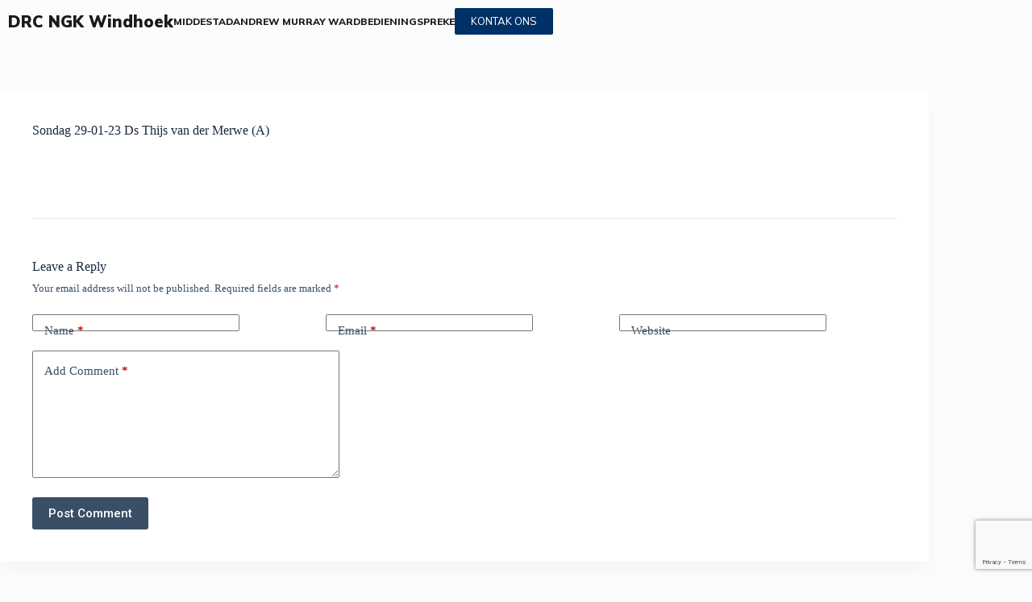

--- FILE ---
content_type: text/html; charset=utf-8
request_url: https://www.google.com/recaptcha/api2/anchor?ar=1&k=6Ldxa0krAAAAACGh4GRyFrbOSldxmM6niAB2PG8s&co=aHR0cHM6Ly9uZ2ttb2VkZXJ3aW5kaG9lay5jb206NDQz&hl=en&v=PoyoqOPhxBO7pBk68S4YbpHZ&size=invisible&anchor-ms=20000&execute-ms=30000&cb=vza1hodw1oa4
body_size: 48737
content:
<!DOCTYPE HTML><html dir="ltr" lang="en"><head><meta http-equiv="Content-Type" content="text/html; charset=UTF-8">
<meta http-equiv="X-UA-Compatible" content="IE=edge">
<title>reCAPTCHA</title>
<style type="text/css">
/* cyrillic-ext */
@font-face {
  font-family: 'Roboto';
  font-style: normal;
  font-weight: 400;
  font-stretch: 100%;
  src: url(//fonts.gstatic.com/s/roboto/v48/KFO7CnqEu92Fr1ME7kSn66aGLdTylUAMa3GUBHMdazTgWw.woff2) format('woff2');
  unicode-range: U+0460-052F, U+1C80-1C8A, U+20B4, U+2DE0-2DFF, U+A640-A69F, U+FE2E-FE2F;
}
/* cyrillic */
@font-face {
  font-family: 'Roboto';
  font-style: normal;
  font-weight: 400;
  font-stretch: 100%;
  src: url(//fonts.gstatic.com/s/roboto/v48/KFO7CnqEu92Fr1ME7kSn66aGLdTylUAMa3iUBHMdazTgWw.woff2) format('woff2');
  unicode-range: U+0301, U+0400-045F, U+0490-0491, U+04B0-04B1, U+2116;
}
/* greek-ext */
@font-face {
  font-family: 'Roboto';
  font-style: normal;
  font-weight: 400;
  font-stretch: 100%;
  src: url(//fonts.gstatic.com/s/roboto/v48/KFO7CnqEu92Fr1ME7kSn66aGLdTylUAMa3CUBHMdazTgWw.woff2) format('woff2');
  unicode-range: U+1F00-1FFF;
}
/* greek */
@font-face {
  font-family: 'Roboto';
  font-style: normal;
  font-weight: 400;
  font-stretch: 100%;
  src: url(//fonts.gstatic.com/s/roboto/v48/KFO7CnqEu92Fr1ME7kSn66aGLdTylUAMa3-UBHMdazTgWw.woff2) format('woff2');
  unicode-range: U+0370-0377, U+037A-037F, U+0384-038A, U+038C, U+038E-03A1, U+03A3-03FF;
}
/* math */
@font-face {
  font-family: 'Roboto';
  font-style: normal;
  font-weight: 400;
  font-stretch: 100%;
  src: url(//fonts.gstatic.com/s/roboto/v48/KFO7CnqEu92Fr1ME7kSn66aGLdTylUAMawCUBHMdazTgWw.woff2) format('woff2');
  unicode-range: U+0302-0303, U+0305, U+0307-0308, U+0310, U+0312, U+0315, U+031A, U+0326-0327, U+032C, U+032F-0330, U+0332-0333, U+0338, U+033A, U+0346, U+034D, U+0391-03A1, U+03A3-03A9, U+03B1-03C9, U+03D1, U+03D5-03D6, U+03F0-03F1, U+03F4-03F5, U+2016-2017, U+2034-2038, U+203C, U+2040, U+2043, U+2047, U+2050, U+2057, U+205F, U+2070-2071, U+2074-208E, U+2090-209C, U+20D0-20DC, U+20E1, U+20E5-20EF, U+2100-2112, U+2114-2115, U+2117-2121, U+2123-214F, U+2190, U+2192, U+2194-21AE, U+21B0-21E5, U+21F1-21F2, U+21F4-2211, U+2213-2214, U+2216-22FF, U+2308-230B, U+2310, U+2319, U+231C-2321, U+2336-237A, U+237C, U+2395, U+239B-23B7, U+23D0, U+23DC-23E1, U+2474-2475, U+25AF, U+25B3, U+25B7, U+25BD, U+25C1, U+25CA, U+25CC, U+25FB, U+266D-266F, U+27C0-27FF, U+2900-2AFF, U+2B0E-2B11, U+2B30-2B4C, U+2BFE, U+3030, U+FF5B, U+FF5D, U+1D400-1D7FF, U+1EE00-1EEFF;
}
/* symbols */
@font-face {
  font-family: 'Roboto';
  font-style: normal;
  font-weight: 400;
  font-stretch: 100%;
  src: url(//fonts.gstatic.com/s/roboto/v48/KFO7CnqEu92Fr1ME7kSn66aGLdTylUAMaxKUBHMdazTgWw.woff2) format('woff2');
  unicode-range: U+0001-000C, U+000E-001F, U+007F-009F, U+20DD-20E0, U+20E2-20E4, U+2150-218F, U+2190, U+2192, U+2194-2199, U+21AF, U+21E6-21F0, U+21F3, U+2218-2219, U+2299, U+22C4-22C6, U+2300-243F, U+2440-244A, U+2460-24FF, U+25A0-27BF, U+2800-28FF, U+2921-2922, U+2981, U+29BF, U+29EB, U+2B00-2BFF, U+4DC0-4DFF, U+FFF9-FFFB, U+10140-1018E, U+10190-1019C, U+101A0, U+101D0-101FD, U+102E0-102FB, U+10E60-10E7E, U+1D2C0-1D2D3, U+1D2E0-1D37F, U+1F000-1F0FF, U+1F100-1F1AD, U+1F1E6-1F1FF, U+1F30D-1F30F, U+1F315, U+1F31C, U+1F31E, U+1F320-1F32C, U+1F336, U+1F378, U+1F37D, U+1F382, U+1F393-1F39F, U+1F3A7-1F3A8, U+1F3AC-1F3AF, U+1F3C2, U+1F3C4-1F3C6, U+1F3CA-1F3CE, U+1F3D4-1F3E0, U+1F3ED, U+1F3F1-1F3F3, U+1F3F5-1F3F7, U+1F408, U+1F415, U+1F41F, U+1F426, U+1F43F, U+1F441-1F442, U+1F444, U+1F446-1F449, U+1F44C-1F44E, U+1F453, U+1F46A, U+1F47D, U+1F4A3, U+1F4B0, U+1F4B3, U+1F4B9, U+1F4BB, U+1F4BF, U+1F4C8-1F4CB, U+1F4D6, U+1F4DA, U+1F4DF, U+1F4E3-1F4E6, U+1F4EA-1F4ED, U+1F4F7, U+1F4F9-1F4FB, U+1F4FD-1F4FE, U+1F503, U+1F507-1F50B, U+1F50D, U+1F512-1F513, U+1F53E-1F54A, U+1F54F-1F5FA, U+1F610, U+1F650-1F67F, U+1F687, U+1F68D, U+1F691, U+1F694, U+1F698, U+1F6AD, U+1F6B2, U+1F6B9-1F6BA, U+1F6BC, U+1F6C6-1F6CF, U+1F6D3-1F6D7, U+1F6E0-1F6EA, U+1F6F0-1F6F3, U+1F6F7-1F6FC, U+1F700-1F7FF, U+1F800-1F80B, U+1F810-1F847, U+1F850-1F859, U+1F860-1F887, U+1F890-1F8AD, U+1F8B0-1F8BB, U+1F8C0-1F8C1, U+1F900-1F90B, U+1F93B, U+1F946, U+1F984, U+1F996, U+1F9E9, U+1FA00-1FA6F, U+1FA70-1FA7C, U+1FA80-1FA89, U+1FA8F-1FAC6, U+1FACE-1FADC, U+1FADF-1FAE9, U+1FAF0-1FAF8, U+1FB00-1FBFF;
}
/* vietnamese */
@font-face {
  font-family: 'Roboto';
  font-style: normal;
  font-weight: 400;
  font-stretch: 100%;
  src: url(//fonts.gstatic.com/s/roboto/v48/KFO7CnqEu92Fr1ME7kSn66aGLdTylUAMa3OUBHMdazTgWw.woff2) format('woff2');
  unicode-range: U+0102-0103, U+0110-0111, U+0128-0129, U+0168-0169, U+01A0-01A1, U+01AF-01B0, U+0300-0301, U+0303-0304, U+0308-0309, U+0323, U+0329, U+1EA0-1EF9, U+20AB;
}
/* latin-ext */
@font-face {
  font-family: 'Roboto';
  font-style: normal;
  font-weight: 400;
  font-stretch: 100%;
  src: url(//fonts.gstatic.com/s/roboto/v48/KFO7CnqEu92Fr1ME7kSn66aGLdTylUAMa3KUBHMdazTgWw.woff2) format('woff2');
  unicode-range: U+0100-02BA, U+02BD-02C5, U+02C7-02CC, U+02CE-02D7, U+02DD-02FF, U+0304, U+0308, U+0329, U+1D00-1DBF, U+1E00-1E9F, U+1EF2-1EFF, U+2020, U+20A0-20AB, U+20AD-20C0, U+2113, U+2C60-2C7F, U+A720-A7FF;
}
/* latin */
@font-face {
  font-family: 'Roboto';
  font-style: normal;
  font-weight: 400;
  font-stretch: 100%;
  src: url(//fonts.gstatic.com/s/roboto/v48/KFO7CnqEu92Fr1ME7kSn66aGLdTylUAMa3yUBHMdazQ.woff2) format('woff2');
  unicode-range: U+0000-00FF, U+0131, U+0152-0153, U+02BB-02BC, U+02C6, U+02DA, U+02DC, U+0304, U+0308, U+0329, U+2000-206F, U+20AC, U+2122, U+2191, U+2193, U+2212, U+2215, U+FEFF, U+FFFD;
}
/* cyrillic-ext */
@font-face {
  font-family: 'Roboto';
  font-style: normal;
  font-weight: 500;
  font-stretch: 100%;
  src: url(//fonts.gstatic.com/s/roboto/v48/KFO7CnqEu92Fr1ME7kSn66aGLdTylUAMa3GUBHMdazTgWw.woff2) format('woff2');
  unicode-range: U+0460-052F, U+1C80-1C8A, U+20B4, U+2DE0-2DFF, U+A640-A69F, U+FE2E-FE2F;
}
/* cyrillic */
@font-face {
  font-family: 'Roboto';
  font-style: normal;
  font-weight: 500;
  font-stretch: 100%;
  src: url(//fonts.gstatic.com/s/roboto/v48/KFO7CnqEu92Fr1ME7kSn66aGLdTylUAMa3iUBHMdazTgWw.woff2) format('woff2');
  unicode-range: U+0301, U+0400-045F, U+0490-0491, U+04B0-04B1, U+2116;
}
/* greek-ext */
@font-face {
  font-family: 'Roboto';
  font-style: normal;
  font-weight: 500;
  font-stretch: 100%;
  src: url(//fonts.gstatic.com/s/roboto/v48/KFO7CnqEu92Fr1ME7kSn66aGLdTylUAMa3CUBHMdazTgWw.woff2) format('woff2');
  unicode-range: U+1F00-1FFF;
}
/* greek */
@font-face {
  font-family: 'Roboto';
  font-style: normal;
  font-weight: 500;
  font-stretch: 100%;
  src: url(//fonts.gstatic.com/s/roboto/v48/KFO7CnqEu92Fr1ME7kSn66aGLdTylUAMa3-UBHMdazTgWw.woff2) format('woff2');
  unicode-range: U+0370-0377, U+037A-037F, U+0384-038A, U+038C, U+038E-03A1, U+03A3-03FF;
}
/* math */
@font-face {
  font-family: 'Roboto';
  font-style: normal;
  font-weight: 500;
  font-stretch: 100%;
  src: url(//fonts.gstatic.com/s/roboto/v48/KFO7CnqEu92Fr1ME7kSn66aGLdTylUAMawCUBHMdazTgWw.woff2) format('woff2');
  unicode-range: U+0302-0303, U+0305, U+0307-0308, U+0310, U+0312, U+0315, U+031A, U+0326-0327, U+032C, U+032F-0330, U+0332-0333, U+0338, U+033A, U+0346, U+034D, U+0391-03A1, U+03A3-03A9, U+03B1-03C9, U+03D1, U+03D5-03D6, U+03F0-03F1, U+03F4-03F5, U+2016-2017, U+2034-2038, U+203C, U+2040, U+2043, U+2047, U+2050, U+2057, U+205F, U+2070-2071, U+2074-208E, U+2090-209C, U+20D0-20DC, U+20E1, U+20E5-20EF, U+2100-2112, U+2114-2115, U+2117-2121, U+2123-214F, U+2190, U+2192, U+2194-21AE, U+21B0-21E5, U+21F1-21F2, U+21F4-2211, U+2213-2214, U+2216-22FF, U+2308-230B, U+2310, U+2319, U+231C-2321, U+2336-237A, U+237C, U+2395, U+239B-23B7, U+23D0, U+23DC-23E1, U+2474-2475, U+25AF, U+25B3, U+25B7, U+25BD, U+25C1, U+25CA, U+25CC, U+25FB, U+266D-266F, U+27C0-27FF, U+2900-2AFF, U+2B0E-2B11, U+2B30-2B4C, U+2BFE, U+3030, U+FF5B, U+FF5D, U+1D400-1D7FF, U+1EE00-1EEFF;
}
/* symbols */
@font-face {
  font-family: 'Roboto';
  font-style: normal;
  font-weight: 500;
  font-stretch: 100%;
  src: url(//fonts.gstatic.com/s/roboto/v48/KFO7CnqEu92Fr1ME7kSn66aGLdTylUAMaxKUBHMdazTgWw.woff2) format('woff2');
  unicode-range: U+0001-000C, U+000E-001F, U+007F-009F, U+20DD-20E0, U+20E2-20E4, U+2150-218F, U+2190, U+2192, U+2194-2199, U+21AF, U+21E6-21F0, U+21F3, U+2218-2219, U+2299, U+22C4-22C6, U+2300-243F, U+2440-244A, U+2460-24FF, U+25A0-27BF, U+2800-28FF, U+2921-2922, U+2981, U+29BF, U+29EB, U+2B00-2BFF, U+4DC0-4DFF, U+FFF9-FFFB, U+10140-1018E, U+10190-1019C, U+101A0, U+101D0-101FD, U+102E0-102FB, U+10E60-10E7E, U+1D2C0-1D2D3, U+1D2E0-1D37F, U+1F000-1F0FF, U+1F100-1F1AD, U+1F1E6-1F1FF, U+1F30D-1F30F, U+1F315, U+1F31C, U+1F31E, U+1F320-1F32C, U+1F336, U+1F378, U+1F37D, U+1F382, U+1F393-1F39F, U+1F3A7-1F3A8, U+1F3AC-1F3AF, U+1F3C2, U+1F3C4-1F3C6, U+1F3CA-1F3CE, U+1F3D4-1F3E0, U+1F3ED, U+1F3F1-1F3F3, U+1F3F5-1F3F7, U+1F408, U+1F415, U+1F41F, U+1F426, U+1F43F, U+1F441-1F442, U+1F444, U+1F446-1F449, U+1F44C-1F44E, U+1F453, U+1F46A, U+1F47D, U+1F4A3, U+1F4B0, U+1F4B3, U+1F4B9, U+1F4BB, U+1F4BF, U+1F4C8-1F4CB, U+1F4D6, U+1F4DA, U+1F4DF, U+1F4E3-1F4E6, U+1F4EA-1F4ED, U+1F4F7, U+1F4F9-1F4FB, U+1F4FD-1F4FE, U+1F503, U+1F507-1F50B, U+1F50D, U+1F512-1F513, U+1F53E-1F54A, U+1F54F-1F5FA, U+1F610, U+1F650-1F67F, U+1F687, U+1F68D, U+1F691, U+1F694, U+1F698, U+1F6AD, U+1F6B2, U+1F6B9-1F6BA, U+1F6BC, U+1F6C6-1F6CF, U+1F6D3-1F6D7, U+1F6E0-1F6EA, U+1F6F0-1F6F3, U+1F6F7-1F6FC, U+1F700-1F7FF, U+1F800-1F80B, U+1F810-1F847, U+1F850-1F859, U+1F860-1F887, U+1F890-1F8AD, U+1F8B0-1F8BB, U+1F8C0-1F8C1, U+1F900-1F90B, U+1F93B, U+1F946, U+1F984, U+1F996, U+1F9E9, U+1FA00-1FA6F, U+1FA70-1FA7C, U+1FA80-1FA89, U+1FA8F-1FAC6, U+1FACE-1FADC, U+1FADF-1FAE9, U+1FAF0-1FAF8, U+1FB00-1FBFF;
}
/* vietnamese */
@font-face {
  font-family: 'Roboto';
  font-style: normal;
  font-weight: 500;
  font-stretch: 100%;
  src: url(//fonts.gstatic.com/s/roboto/v48/KFO7CnqEu92Fr1ME7kSn66aGLdTylUAMa3OUBHMdazTgWw.woff2) format('woff2');
  unicode-range: U+0102-0103, U+0110-0111, U+0128-0129, U+0168-0169, U+01A0-01A1, U+01AF-01B0, U+0300-0301, U+0303-0304, U+0308-0309, U+0323, U+0329, U+1EA0-1EF9, U+20AB;
}
/* latin-ext */
@font-face {
  font-family: 'Roboto';
  font-style: normal;
  font-weight: 500;
  font-stretch: 100%;
  src: url(//fonts.gstatic.com/s/roboto/v48/KFO7CnqEu92Fr1ME7kSn66aGLdTylUAMa3KUBHMdazTgWw.woff2) format('woff2');
  unicode-range: U+0100-02BA, U+02BD-02C5, U+02C7-02CC, U+02CE-02D7, U+02DD-02FF, U+0304, U+0308, U+0329, U+1D00-1DBF, U+1E00-1E9F, U+1EF2-1EFF, U+2020, U+20A0-20AB, U+20AD-20C0, U+2113, U+2C60-2C7F, U+A720-A7FF;
}
/* latin */
@font-face {
  font-family: 'Roboto';
  font-style: normal;
  font-weight: 500;
  font-stretch: 100%;
  src: url(//fonts.gstatic.com/s/roboto/v48/KFO7CnqEu92Fr1ME7kSn66aGLdTylUAMa3yUBHMdazQ.woff2) format('woff2');
  unicode-range: U+0000-00FF, U+0131, U+0152-0153, U+02BB-02BC, U+02C6, U+02DA, U+02DC, U+0304, U+0308, U+0329, U+2000-206F, U+20AC, U+2122, U+2191, U+2193, U+2212, U+2215, U+FEFF, U+FFFD;
}
/* cyrillic-ext */
@font-face {
  font-family: 'Roboto';
  font-style: normal;
  font-weight: 900;
  font-stretch: 100%;
  src: url(//fonts.gstatic.com/s/roboto/v48/KFO7CnqEu92Fr1ME7kSn66aGLdTylUAMa3GUBHMdazTgWw.woff2) format('woff2');
  unicode-range: U+0460-052F, U+1C80-1C8A, U+20B4, U+2DE0-2DFF, U+A640-A69F, U+FE2E-FE2F;
}
/* cyrillic */
@font-face {
  font-family: 'Roboto';
  font-style: normal;
  font-weight: 900;
  font-stretch: 100%;
  src: url(//fonts.gstatic.com/s/roboto/v48/KFO7CnqEu92Fr1ME7kSn66aGLdTylUAMa3iUBHMdazTgWw.woff2) format('woff2');
  unicode-range: U+0301, U+0400-045F, U+0490-0491, U+04B0-04B1, U+2116;
}
/* greek-ext */
@font-face {
  font-family: 'Roboto';
  font-style: normal;
  font-weight: 900;
  font-stretch: 100%;
  src: url(//fonts.gstatic.com/s/roboto/v48/KFO7CnqEu92Fr1ME7kSn66aGLdTylUAMa3CUBHMdazTgWw.woff2) format('woff2');
  unicode-range: U+1F00-1FFF;
}
/* greek */
@font-face {
  font-family: 'Roboto';
  font-style: normal;
  font-weight: 900;
  font-stretch: 100%;
  src: url(//fonts.gstatic.com/s/roboto/v48/KFO7CnqEu92Fr1ME7kSn66aGLdTylUAMa3-UBHMdazTgWw.woff2) format('woff2');
  unicode-range: U+0370-0377, U+037A-037F, U+0384-038A, U+038C, U+038E-03A1, U+03A3-03FF;
}
/* math */
@font-face {
  font-family: 'Roboto';
  font-style: normal;
  font-weight: 900;
  font-stretch: 100%;
  src: url(//fonts.gstatic.com/s/roboto/v48/KFO7CnqEu92Fr1ME7kSn66aGLdTylUAMawCUBHMdazTgWw.woff2) format('woff2');
  unicode-range: U+0302-0303, U+0305, U+0307-0308, U+0310, U+0312, U+0315, U+031A, U+0326-0327, U+032C, U+032F-0330, U+0332-0333, U+0338, U+033A, U+0346, U+034D, U+0391-03A1, U+03A3-03A9, U+03B1-03C9, U+03D1, U+03D5-03D6, U+03F0-03F1, U+03F4-03F5, U+2016-2017, U+2034-2038, U+203C, U+2040, U+2043, U+2047, U+2050, U+2057, U+205F, U+2070-2071, U+2074-208E, U+2090-209C, U+20D0-20DC, U+20E1, U+20E5-20EF, U+2100-2112, U+2114-2115, U+2117-2121, U+2123-214F, U+2190, U+2192, U+2194-21AE, U+21B0-21E5, U+21F1-21F2, U+21F4-2211, U+2213-2214, U+2216-22FF, U+2308-230B, U+2310, U+2319, U+231C-2321, U+2336-237A, U+237C, U+2395, U+239B-23B7, U+23D0, U+23DC-23E1, U+2474-2475, U+25AF, U+25B3, U+25B7, U+25BD, U+25C1, U+25CA, U+25CC, U+25FB, U+266D-266F, U+27C0-27FF, U+2900-2AFF, U+2B0E-2B11, U+2B30-2B4C, U+2BFE, U+3030, U+FF5B, U+FF5D, U+1D400-1D7FF, U+1EE00-1EEFF;
}
/* symbols */
@font-face {
  font-family: 'Roboto';
  font-style: normal;
  font-weight: 900;
  font-stretch: 100%;
  src: url(//fonts.gstatic.com/s/roboto/v48/KFO7CnqEu92Fr1ME7kSn66aGLdTylUAMaxKUBHMdazTgWw.woff2) format('woff2');
  unicode-range: U+0001-000C, U+000E-001F, U+007F-009F, U+20DD-20E0, U+20E2-20E4, U+2150-218F, U+2190, U+2192, U+2194-2199, U+21AF, U+21E6-21F0, U+21F3, U+2218-2219, U+2299, U+22C4-22C6, U+2300-243F, U+2440-244A, U+2460-24FF, U+25A0-27BF, U+2800-28FF, U+2921-2922, U+2981, U+29BF, U+29EB, U+2B00-2BFF, U+4DC0-4DFF, U+FFF9-FFFB, U+10140-1018E, U+10190-1019C, U+101A0, U+101D0-101FD, U+102E0-102FB, U+10E60-10E7E, U+1D2C0-1D2D3, U+1D2E0-1D37F, U+1F000-1F0FF, U+1F100-1F1AD, U+1F1E6-1F1FF, U+1F30D-1F30F, U+1F315, U+1F31C, U+1F31E, U+1F320-1F32C, U+1F336, U+1F378, U+1F37D, U+1F382, U+1F393-1F39F, U+1F3A7-1F3A8, U+1F3AC-1F3AF, U+1F3C2, U+1F3C4-1F3C6, U+1F3CA-1F3CE, U+1F3D4-1F3E0, U+1F3ED, U+1F3F1-1F3F3, U+1F3F5-1F3F7, U+1F408, U+1F415, U+1F41F, U+1F426, U+1F43F, U+1F441-1F442, U+1F444, U+1F446-1F449, U+1F44C-1F44E, U+1F453, U+1F46A, U+1F47D, U+1F4A3, U+1F4B0, U+1F4B3, U+1F4B9, U+1F4BB, U+1F4BF, U+1F4C8-1F4CB, U+1F4D6, U+1F4DA, U+1F4DF, U+1F4E3-1F4E6, U+1F4EA-1F4ED, U+1F4F7, U+1F4F9-1F4FB, U+1F4FD-1F4FE, U+1F503, U+1F507-1F50B, U+1F50D, U+1F512-1F513, U+1F53E-1F54A, U+1F54F-1F5FA, U+1F610, U+1F650-1F67F, U+1F687, U+1F68D, U+1F691, U+1F694, U+1F698, U+1F6AD, U+1F6B2, U+1F6B9-1F6BA, U+1F6BC, U+1F6C6-1F6CF, U+1F6D3-1F6D7, U+1F6E0-1F6EA, U+1F6F0-1F6F3, U+1F6F7-1F6FC, U+1F700-1F7FF, U+1F800-1F80B, U+1F810-1F847, U+1F850-1F859, U+1F860-1F887, U+1F890-1F8AD, U+1F8B0-1F8BB, U+1F8C0-1F8C1, U+1F900-1F90B, U+1F93B, U+1F946, U+1F984, U+1F996, U+1F9E9, U+1FA00-1FA6F, U+1FA70-1FA7C, U+1FA80-1FA89, U+1FA8F-1FAC6, U+1FACE-1FADC, U+1FADF-1FAE9, U+1FAF0-1FAF8, U+1FB00-1FBFF;
}
/* vietnamese */
@font-face {
  font-family: 'Roboto';
  font-style: normal;
  font-weight: 900;
  font-stretch: 100%;
  src: url(//fonts.gstatic.com/s/roboto/v48/KFO7CnqEu92Fr1ME7kSn66aGLdTylUAMa3OUBHMdazTgWw.woff2) format('woff2');
  unicode-range: U+0102-0103, U+0110-0111, U+0128-0129, U+0168-0169, U+01A0-01A1, U+01AF-01B0, U+0300-0301, U+0303-0304, U+0308-0309, U+0323, U+0329, U+1EA0-1EF9, U+20AB;
}
/* latin-ext */
@font-face {
  font-family: 'Roboto';
  font-style: normal;
  font-weight: 900;
  font-stretch: 100%;
  src: url(//fonts.gstatic.com/s/roboto/v48/KFO7CnqEu92Fr1ME7kSn66aGLdTylUAMa3KUBHMdazTgWw.woff2) format('woff2');
  unicode-range: U+0100-02BA, U+02BD-02C5, U+02C7-02CC, U+02CE-02D7, U+02DD-02FF, U+0304, U+0308, U+0329, U+1D00-1DBF, U+1E00-1E9F, U+1EF2-1EFF, U+2020, U+20A0-20AB, U+20AD-20C0, U+2113, U+2C60-2C7F, U+A720-A7FF;
}
/* latin */
@font-face {
  font-family: 'Roboto';
  font-style: normal;
  font-weight: 900;
  font-stretch: 100%;
  src: url(//fonts.gstatic.com/s/roboto/v48/KFO7CnqEu92Fr1ME7kSn66aGLdTylUAMa3yUBHMdazQ.woff2) format('woff2');
  unicode-range: U+0000-00FF, U+0131, U+0152-0153, U+02BB-02BC, U+02C6, U+02DA, U+02DC, U+0304, U+0308, U+0329, U+2000-206F, U+20AC, U+2122, U+2191, U+2193, U+2212, U+2215, U+FEFF, U+FFFD;
}

</style>
<link rel="stylesheet" type="text/css" href="https://www.gstatic.com/recaptcha/releases/PoyoqOPhxBO7pBk68S4YbpHZ/styles__ltr.css">
<script nonce="8xnRLBOLnotww7zyE1sxaQ" type="text/javascript">window['__recaptcha_api'] = 'https://www.google.com/recaptcha/api2/';</script>
<script type="text/javascript" src="https://www.gstatic.com/recaptcha/releases/PoyoqOPhxBO7pBk68S4YbpHZ/recaptcha__en.js" nonce="8xnRLBOLnotww7zyE1sxaQ">
      
    </script></head>
<body><div id="rc-anchor-alert" class="rc-anchor-alert"></div>
<input type="hidden" id="recaptcha-token" value="[base64]">
<script type="text/javascript" nonce="8xnRLBOLnotww7zyE1sxaQ">
      recaptcha.anchor.Main.init("[\x22ainput\x22,[\x22bgdata\x22,\x22\x22,\[base64]/[base64]/[base64]/bmV3IHJbeF0oY1swXSk6RT09Mj9uZXcgclt4XShjWzBdLGNbMV0pOkU9PTM/bmV3IHJbeF0oY1swXSxjWzFdLGNbMl0pOkU9PTQ/[base64]/[base64]/[base64]/[base64]/[base64]/[base64]/[base64]/[base64]\x22,\[base64]\x22,\x22ScKfEsOSw7ckDcKSO8Ojwq9Vwq0BbiRvWFcoU8KewpPDmwnCq2IwMmXDp8KPwpjDosOzwr7DuMKMMS0Yw48hCcOSCFnDj8KQw7tSw43Cs8ONEMOBwrbCkGYRwp3CucOxw6lZHAxlwqjDscKidyVJXGTDqMO2wo7Dgx5FLcK/wpbDjcO4wrjCkMK+LwjDlUzDrsOTMcOyw7hsfVs6YSLDn1pxwpfDr2pwV8OXwozCicOcejsRwos2wp/[base64]/[base64]/w5jDsmxzwrrDq8OgwoQEwqtww7/CoDbDjGfDqVzCo8KyYcKWWjR0wpHDk3LDogkkXH/CnCzClcOiwr7Do8OSa3pswr3DrcKpYUHCrsOjw7l1w6tSdcKdBcOMK8KlwptOT8OZw5how5HDjn9NAgxQEcOvw7huLsOaYBI8O20fTMKhS8OHwrESw7YMwpNbX8OWKMKAG8OWS0/ChAdZw4Z7w7/CrMKeRj5XeMKZwr4oJWDDgm7CqgDDtSBOHz7CrCkVf8KiJ8KSaUvClsK2wrXCgknDtcOWw6RqTx5PwpFSw67Cv2JFw5jDhFY0RSTDosK+LCRIw6NLwqc2w7jCgRJzwpTDusK5KzExAwBUw6scwpnDgjQtR8O9Qj4nw5/Cl8OWU8OyAGHCi8OkFsKMwpfDoMOuDj16eEsaw7vCsQ0dwqnCrMOrwqrCvsOAAyzDr2NsUngLw5PDm8KMcS1zwoTCvsKUUEQdfsKfOj5aw7c/[base64]/[base64]/Dm8KvTsOpw65Mw5d0wqHDmWLDk8OOIsKNDRxBwrN3w7M/[base64]/woPCjgtjwqDDlcK5w4bDrMKlDVjDisKbw50yw4Mmw4fDg8O/w6Nlw7BDMwdOB8OhBifDiSrCnMKebsOlN8KXw5vDm8OjJcKxw5JBDcOVFEfCjhw1w4wBUcOoR8KyfnIcw6okAsK3DUDDksKOITrDlMK9KcORRHXCiGVMRz7DmzbDu2JaCMKzeV1/woDDoSHDqsK4wqYkw7k+wq3DiMOQwpt5amjCu8O9wpTDjDDDgsKPfMKfw67CjUTCkmbDlsOvw5fDkWZMBcO7FyXCuTvDu8O0w5nDoiU4cWjDkG/DqMOhVsK1w6fCoRnCjXXCsCpAw7zCk8KafkLCixk6Sy7DqsOMfsKQInbDiy7DksKrfcKgNMOLw7rDiHcQw4rDkMKPGQEqw77DlyjDgEd6woVrwoDDm0F+GQLCjgvCsCkcEVHDuSXDp1PCmwnDlCcZMT5pF13DrzkOOXQYw5ZsU8OrcXshcW/[base64]/wpASNsKrwrTDp8KOw5ZeO8KhHiUQwoMkZ8K+w7fDq3AowpDDqUEKwoAZwqvDj8O0wrjCtcKjw7zDhGZxwobCsmEsDCLCosKGw7ISMn9YI2nCuwHCmUpdwqx7wqTDs1ciwrzCix7DuV3CpsKwYkLDlUHDg1EdXhXDqMKEFVBGw5nDklXDmD/[base64]/CgcOQwrDDqcO2wps8wr4oNMOZwoB1BXUDw5tEHsODwqRow5U5CFQOw44bVU/Cu8O5Gx1TwoTCujHCocKXwo/Cm8Osw63DjcKNQsKfU8OLw6oWdzwYJgTDjcOMfsOjT8K1NcKtwrDDlirCuQDDlXZyaUx+MMKsRifCgwDDhgPCncOddsOWMsOfw68hb2/DlsOCw6rDn8KvBMKzwrZ0w4nCg0fCvSICNmtewofDrcOBwq/CpcKFwq8jw55uFcKRLlnCvsK8w6c1wq3CiEnChF86w7zDkmF2TsK+w6nCjG1mwrEqFsKnw79WDi1YPDtTesO+TWcwAsORwq8VUltvw4BywoLDssKkcsOYw6XDhTrCgcK3PMKgwqUVScKBw6JmwosDWcOaZsKdbX/Cpk7Dun/[base64]/DjcKQwohzfTRgSMK8w41Xw7fClMKIwrI1wqbCmnYPw4prPcOyWsOxw4lJw6jDncKKwoXCkmZnBg7DpnBCM8OOw73DoGQtCsODFsKowpDCt21FKSfDvsK1RQrCsSUrDcOqw4rDicKwPFTDr03CusK7PcO/NT3CocOrHsKawp7DnhwVw6zDp8O/OcKrX8OMw73DozJXGATDlx7CgStZw50Aw4nCgsKiPcKfRcOMw5xCPGoow7LCqsKLwqXDosOpwr55EAJ3XcO7dsOfw6AcVxdfwolXw5/Dh8OIw75rwpjCrCtvworChWsrw4vDpcOrOGTDncOSwpZNwrvDmRnCkWbDscKXw45FwrXCvFjDtcOQw4UTXcOod3DCnsK7woFEZcK6CMKnwqZmw4Y4MsOswqNFw70gID7CryQTwolpVzHCm1VTAwfCp0nClBVUw5Q8wpTDv2VnBcO/QsKaRADClsOMw7fCsBd5w5PDnsO6H8OZE8KsQEI8wpPDscKAI8KZw6Z8wpdjwrzDsmDCuUE+ZGY8ScK3w4ASP8OFw63CisKBw68DRTZSwrbDtx/[base64]/CnGwZw6rCp3h5Z8ONwqIALcKsYU4rY8Olw5/DjsOKw6LCunLCvcKBwofDuFbDtmDDqTfDvcKfDmnDvx7CvwvDjB1Rw7dUwopqwrLDuDEFwqzCv1sMw77DlU/DkFLDnjfCp8Ksw4oxwrvDn8KROU/CkCvCm0RdSH7Cu8KCwpzDocKjEcKpw7Qbwr7DpToow7vDoUoAUsKIwpvDm8K9MMOGw4EpwpLDu8K8TsKlwp/[base64]/wqZmdX3Cj8KWU8O1EMOYRkhxw5ZRfVM7wpTDl8O4woM8aMO7IMKQMMO2wo7CvU/Dig9hwofCqcO0w7PDnTbCs245w4sOZCLCqjFSeMODwpJ8w5nDl8KcQiMePsOQIMOEwq/DtsOkw6fCrsOoKQ7DgsOlV8KKw6bDljHCpMKjKxFaw5Eaw67CusKqw5sUUMKXR1DCl8Kgw6zDrQbDisOMV8KSw7JfDDMUIzhrKwRRwpfDhsKSYAlKw6fClW0Gw55/FcKpw47Dm8Odw43CshtBZCAiKWx7Ejdzw6DDswgyK8Kzw7kww7LDlTd/ZsOXC8KlQsKbwq/ChsOaWHkEcQTDnVQ4N8OJHiPChjhEwofDqsObb8Kiw5bDh1DCksKBwodMwpBha8OIw5jDq8OEw4h8w7LDoMKTwoHDsgfDvhrCr3PCp8K5w6/[base64]/BsKiw41uA3YkeE7DncOnw5/ChcKow4NYXhZkwqzCsCPCsDfDrMO5wo4/HsOXH1RlwplVMcK2wp8sPsOBw5Mswp3CuEvCkMO+O8OAXcK3OsKVYcKxbMOQwpZpOyLDg3LDriwowoRGw5E/DVRnTsKJYcOnL8OiTsOfacOOwpLCv1/Cj8KjwrEUZMOnMcOLwpkiM8KMV8O2wrXDsRYXwoUtcxLDtcK1SsOxOcOIwrVcw5fCk8OePzBMU8KAKMKBVsK/[base64]/DpHfCkcK6wqgcSsKywqAVIynDiRjDpF1/DMKww5kWd8OuIDA7KBZWIwzCqk5+PMOsTMO7w7JRczhXwoMgwonDpnEFU8KTLcKQcGzDpRVCJcKDwo/[base64]/[base64]/[base64]/[base64]/[base64]/CpkFywpAQc3DCq0bCiFpSKMKhw47CqcKwVwvDp0Rlw7zCicOmwqx+IE7DrMKSaMKlDsOCwq9tNADCl8KOMzvDgsKNWF1RacKuw4DCnATCvcK1w7/ConjCtiIIw7LDssK0VMOHw7rCtMKNw6nCox/DjA4NZcOnDm3CglbCinRcKcOECxcFwqh6SyRGBsOtworCu8OlW8KTwojDjQULw7c5woDCo0rCr8OEwoIxw5TCoTnCkAHDmhpaQsOMGRvCjgDDmRzCi8OUw4Nyw5LCl8OtaX/[base64]/[base64]/DtDYzNcKfwpU6woYKw4ZcfMOmW8ONwrnDtMOcajrCvEbDn8OHw6XCs3jCtMKfwrtbwq5ZwpgxwppsSsOeWknCj8OwZWp2KsK4wrd1Ylpjw5ovwq/Dn3B8d8OfwoY0w59UFcOUR8KFwr3Do8K+a3fCv3/[base64]/DuMOyw5VHw6oIN3cLcDrCjgJYw4YoQsOcwp7CggvDnsKbQkLCkMKqwrLCp8KJJcOIw4XDnMOuw7TCpE3CiHhqwq3Cu8O+woAXw50dw4/Cs8KAw5o7dsKnMMOvRMK/w5bCuG4FQEYCw6nCoi0pwpzCscKFw7dhPMOgw5t4w6fCn8KcwqdkwpsuZiJaN8KIw6xYwoRlQ2fDpcKJIUcfw7QLVnHClsOJw7JUccKZwqvDuWslw49Nw6nCjkvDu294w5vDsRwoGGtsAWlPXsKIwrYpwoI/VcKqwq8swodZfBrCvMKXw5Rew5dbLcOtw4/DsGETwqXDkmfDggVzNmspw4JRWsOnIMOnw5Vbw74pLcKmw6HCjmDCnB3Co8Oow5zCk8OMaCLDrzzCsD5cwoccw4ptHhIpwoTDu8KfOldTZsOrw4RiMGEIwqpOExXCi1lbfMO1wolrwpEKIcKmUMKLXjsZwovCnApxKRUxB8Okwr9BXMKRw4/[base64]/ZcKmw6FWNWkkVsOYw5UlFsK/w53DksO4FsO0IgxlwqnDoFnDo8OJAArCh8OpV18vw4vDsFXDvhzCsFwWwoczwrYmw6khwpjDvQXCmgPDlA9VwqQ8wrsBw5/DncK9wpbCscOGB2/CusO4aDYhw5IKwqg6w5ILw60pGC5Aw5/[base64]/[base64]/[base64]/CscO4w4EuwrrDoMOfw7TCukjCgBULw7/Dgj3DriUaWENIcGpYwq9Ja8OBwpVrw4lSwpjDqinDqUhzATVGw5zCgsOZDzwkwojDlcKCw5/CqcOqIDPCqcKzcVHChhbDqlbCsMOOw4jCsAtWwr08XjFFA8KVC3PDjFYEWG3DqsK+wqbDvMKZURPDvMOYw7YrC8Ofw5LDo8O4wrfDssKbKcOkwocJwrAxw7/CrcO1wo3DnMKywrzDp8KRwpXChRhuJDTCtMO8V8KGH09pwqx8wpLCm8KVwpvDsDLCgMODwoDDmAZXdU4OLlnCvE3DiMOlw7p6wqw5AsKMw4/Ct8Ojw4tmw513w4BewoYrwqQiJcOFHcKdIcO7f8K5w7kaPMOJeMOVwo7Dkw7CscOIK17CrMOuwoh7wrw9ehYJDnXDqDllwrvCi8O0ZmUDwoHCsy3DkAZOQsKPRBxQagJDLcKAZhRvOsODBsOldnrDnMONMHfDucKhwrRsJnjCk8K/w6vDlEfDqj7DiWYOwqTCu8K2JsKZQMKcWh7DssOzTcKUwpDCjAzCjwlowoTCrMK6w7nCk07DvSfDm8KDScKcNxFdM8K0wpbDusK4wr5qw43CvsOSJcOcw4oyw589cSbClsO2w5Z7QXBuwp1EainCtiPCvwzCmwhMw6kSU8Ozwo/Dlzxzwos2HEXDqR7CucKgMGpzwrovQMKvw4cacsKdw4IwIVXDu2jDrx9wwo3DrsKOw5EOw6FsEVzDusO8w5/DkwduwpLCkyHDnMOOK3pew7hDL8ONw41KBMOUYcKgW8KkwpfCgMKpwq8rH8KPw6g9MD7ClmYjC23DlytgScKkT8OHFiFsw5Zzw5vCqsO3GMOSwonDvsKXQcOjSsKvQcKBwrfDvlbDjiAdbBMqwrvCicKRG8O8wo7Cv8KjZQwxFwBAOsOtEE/[base64]/w4NXHsK7HcOIwpB8w7kEw7cOwpzDmBfDuMOTOMORCcO2FHzDkcKvwoEOMijDpi18wpZvwpHDjzUVwrExb2YdT3nCj3NJBcKhd8Klw5JRZcOdw5PCpsOVwooFNSfCtsKyw6vCjsKHd8KKWFNoCTArw7UdwqQcw6l6w6/CqkDCs8OMw5YOw6UnMMO5FSvCiBtqwqfCnMO+wpvCrQTCvV8NLcKKfsKeFMO8aMKFMW7CgA8FMjUySHXDkxEGwp/Ck8OuYcK6w7ULb8OnJsK/[base64]/CqMO8w6dmwpvDu1LCiwhvw6nCnhFowpwXQmo3ThjClMK5w77Ch8KIw5AJRhfClS1ywpdPCMOWa8K/wq/DjVYLV2fCsGjDlGYOw6A9w7vCqgR4fEVuO8KXwopzw419wqoJw5/DvCLCgS3Cg8KYwoPDhgotTsK9wpDDjT18bcODw6LDmMKVw53DgE7Cl2oHfcOLC8KzO8Kpw5PDncKqUjRUwrnDkcOnUjh1a8KQGS3CuUALw5kABHR2KcOWaFjDrmLCkMO0K8OqXhHDlkMQasK+VsKew5DCvVxGIsO/[base64]/Dv2/Dh29Rwr5+w4JJwod2Z8Kkw6zDkMOnLcKdwonCvTTDqcKGccOpwpDCj8K3w7TCm8Kdw4J+wo8rw4NbezPCgCrDq3UHc8OUUsKuTcKKw4vDoxpFw55ZORTCpV4jw5QGKCbDucKJworDhcKSw4/DrSd4w4/Ch8OjPsO4w6kHw6IKN8Kew7osIsK5wrjCulzCl8KxwozCuS0PZ8K0wo1PJQXDp8KTCx3Dh8OSGEBAcD/DrlTCs1Bzw70EdcKBD8OAw7zDisKzAE7DocOEwo3DmsOgw7h+w6VTd8KWwpHCqcK8w4XDlhfCpsKCJSIvQWrDvMOewoI+DSIVw7rDoRpQVMKlw4weXcO0SUnCsTrCh03DtHQ7TRvDmsOuwrNsPMOjEzDCksKzE3Ngw4rDuMKIwo3DjW/DnSpRw4AwV8KuNMOVbWMTwobCtiLDh8OBLlPDqGlFw7LDl8KIwrUlYMOPTF7CqsKURk/[base64]/CgsKkZ8Keb1VjKx8uRMKLGsOlw75qwpPCvMKQwrjDpsKRw47DhV1vcC09Mi1OVANDw77DksKfVMKSCDXDombClcKFwrnDm0XCoMKbwqpfNjfDvg5hwr9WDcO4w4U6w6hvDWDDpcO7E8O/[base64]/w5DDtcOgJsOUw6bDuMKETVUWZcKzw4XDv1xUw6rCpm3DosK6bnzDgVJreUA3w4nCm0zClMO9wrDDq2F9wqkkw5VRwoMjcRDCkVTCnMKhw7/DrcKHeMKIemVOQD7DpcKpPxzCvEw3wonDs3hmw5UkRllmRQhzwr7CpcOXfws6w4rCl0JYw7Ynwq7CksORXQLDn8OhwpXClUbDqzdjw4rCjMK9AsKswpfCs8Oowo15wrptccOnOsKAOsOTw5vCkcKywqLDmEnCoBDDk8O1U8Kaw43CqcKcc8OOwokNexbCqDjDhXNVwp/CqDN9wrzCrsOnd8OUPcOnbSnCiUTCmMO4MsOzwqxzw57DssKmw5XDoDMVJcKIKGXCgTDCv0/[base64]/CicOnA1QRwqzDkEt/G8KuwpnDpsOBMcOeD8OYworDm0hRWVXDsgTCqcO5wr7DkUfCsMOfIH/CvMK9w55gf1rCi0/DgwPDtCTChxw1w7PDuXtVKhsCU8KXajEdVQzCgcKITVorX8OlMMOmw7gEw6RqC8K2XlRpwozDt8KEaDLCr8KVMsKDw41Twr46QyJDw5TClRbDvABtw7VYw4ouKcOwwp9rZi/ClsKkbEkXw73DnMKZw5/DoMK1wqzCsHPDpQrCmH/Co23DqsKWfnXCilshBMK9w7hPw6rCi2vDuMOtNFLCq0DDu8OQBcOpNsKvw5PClEYCw7knwos8FcO3w4ldwp3ConDDoMOrTHTCjCpzOsOPN3vDniBhAGVtc8K9wr3CgsK3w55Zd3XDhcKuewBWw5UwCUbDjVLCj8KRBMKVWMOuZMKaw7jClwbDlW/CvsKCw4d0w412HMKHwrnCtCPCnE7DpXvDoU/DrATCvVvDhg1rR3/DhQ4ZLzphP8KjTi/DnMOxwp/[base64]/Csh0TBS12A8KhwrTDmRfDosK1wr7CgCnCq0fDomMywqnDkRQKwqTDhDM2MsOoI2VzBsKleMOTH2bCqMOKGMKXwonCicKEAT8Qwpp0dEprw5JBwrnDlcOmw6fCkXLDmsOtwrZNc8OWXnXCs8O3aF9RwqTChlTChsKWL8KPdHNuHx/[base64]/FFxqfwUdIcK+HcKdI8K5fsOKZBg5w6U8wqXCrMOYQMO7UMKUwoRARsKVw7cZw6vDicOCwpxSwrpPw6zDuUZjRwjDocOsVcKOwqPDlsKxO8KYUsOrIxvDtMKpwqjDkxElwqXCtMOvKcOiwooAXcORwozCiQR0YG89woJgS0LDvgh5w7TCj8O/wpY3wqDCi8O+wp/[base64]/Di8OZw5PCt8KcKkw8wogMNUQ+wqnDvQtZwodawq/Dv8KvwqJnLnU6SsOGw6p3wr4xThV/[base64]/Ci8KvGQcfJk/Cv8ODR8KgIivCnCvDu8OtwrYjwp7Ch1HDkGl1w5LDgGbCnzbDmMKQT8KfwpbDrHgXPU3Dh2kDX8OoY8OEXngUDXnDkGYxS1rCoxchw5ZwwqDDrcOSTcOwwoLCo8O6wpXCoFopLsKkbHnCqwwbw7jChMKAXFYpQ8OewpITw60ACgrDnMKRDMKnGFzCux/Dp8Kxw7wUa116DXF0w4EDwq1uwozCnsOZw4/Cu0bClCt2F8KYw7wLdQDCtMOEw5VuNhAYwqYKS8O5ew/CtgZtw77Dtw7Cj3Y6f08XMxTDkSQFwrjDt8OvHDF/GcKdwqZ+ecK4w6jDjH81CGQfUMOSMcKewpTDgsOPwokww7TDuiTDjcK5wrEDw7lew6IZQ0TDuX4jw4XClk3ClcKTWcKQwp48wr3CicK2SsOeRsKOwq9idEvCnwBRA8KuFMO/[base64]/CnnHCh8KowrHCmMKSwpPCuyDCiMK5w4bCscKtT8OaQ1AuD2BNCHbDpFp2w6XChHDCgMOiYSkjZsKUFCjCoBfCsH/[base64]/DusKmwpvCj2xfPcKXOmxLDiLCocOawr8uw7fCmsK+LkvCrTQcPsO1w79fw6puw7Jkwo3Dj8KCRH3Dn8KLwpbCm0zClcKZZ8Otwo9vw6LDhSvCu8KIbsKxGVADMsKtwpDDvmxBQsK1R8Oyw7onYcOYeTQ/MMKtOMOTwpPCgWVSaBhSw7fDgcOgSlzCn8OXw5jDvADCrnHDkArCtjcZwqLCrsKzw4nDlnRJIGsMwrdqbMKdw6UHwrLDvG/[base64]/ChcOFYsKed8O1wpUYQcOdwoNEVsO6w6DDqRHCjsKQCHXCvsK2VcOhMcOXwo7DncOHdwHDvsOlwofCsMOfc8K8wojDoMOCw5BUwqs9Fg47w4VCTn4xWhHDsXXDgMOqN8KbYcOEw7c6B8KjNsKww4YUwoHCicK4wrPDgQ/Dp8OrCcK7PylmTULDpsOgMsKXw7jDl8Orw5VFw6jDmU0yHhPDgTEPRUBTCVQRwq0EE8O9wpFRDx3ClwDDm8OfwqBywrxiPsK0O1fDqzAvdsOtdRNBw5/CiMOPbcKkfHpfwqpxCWnDlMO8Yh7DghVMwrTCvsKGw6oqwoPDo8KZXMOcS1DDvXDCkcOEw6/Cg1UcwoXCi8OywojDjRYtwqpWw791XsK/YcKPwofDvkl2w5c2wr/[base64]/DgsOnNTRdPcKmYyrCvl/DscOjEcOYAxrCpcOxwpPDiQDCgMKgaRx6w7deayLCtko3wrl4IcK+wohfCMO6fTzCmXt2wp4kw67DnFR4wppyJcOgUFvCklnCqFhpKVFewpd2woPCm2Fewplfw4d6Xm/ChMKMBMOqwq/CqxYJfypEKjTDqMO4w7fDj8K/[base64]/[base64]/Dn1/Dn1DChcKnBAlHwqMIwpvDmhDDi8ObwogHwoJPfcOSwpfDvsOCwq/Clzw1wqDCtMOfDQw1wr/CqSxSLhdTw5DCrREmPjXCvx7CsFXDmcO8w7TDg0TDr13DtMOHF31aw6bDnsKdw5DCgcOXBsK6w7JrSgLDsQcYwr7Cs3kOXcK+d8Kba17CiMOzCsKgDsOJwrsaw53CvHDCrMOJfcK8esOpwowDIMOqw4hQwp3DucOoWEEAe8KOw7libsKjWUTDicO8wrgXTcKHw5/CpDzCphwxwoV3w7RyV8K1L8KBMwjChm1MasKKwq/DvcKnwrLDlsK0w5HDrivCjFrCk8OkwrbCnsKbw7fCrinDnMOEEsKBZnHDocO0wq/CrcO+w7/CmMO4wqwJbsKLwpNSZTMFwrMEwqMaVMKEwozDtEHDjcOnw63CksOUEUBJwpQ+wp7CscKpw7wCF8KlQQDDrMO/w6DCucOAwo3DlBLDngLCicONw4zDsMKRw5sKwrZGPcOSwp4/wqBUVMKFwp8eRcOJw7xHacKYwrRhw6JKw6LCkQDDlAvCvHbCv8K7N8KGw5AIwrzDrsO8AsODGSUaCsKyABN2dsO9GcKRTcOSEsOlwp7DtU3ChsKUw7zCqDzDuTl6ez/ChSc0wq9Iw6c4wofDkQnDpRXDncK6EsOqwop/wqPDssKzw57DoH5hX8KwMcK4w6PCuMOlLBRpIGvConEVw4zDg2ZWw5zDvUvCuwpOw5wrVUzCvsOcwqEDw6XDhkhhJ8KlDsK/HsKkLC5VDMKtScOFw49PRwXDjG7ChsKEQy5rEilzwq0FDMKfw75nw6DCj1RHw6zDjT7Do8Ocw7vDvgLDlArDkhlgw4XDvjI2QsO1LVrDliPDsMKYw5MaFC9Kw4QQJMOvRMKQATgmNAPCmEjChMKDWcOsBcO/YV7CksKdYsObN2DCljPCscOJIcO0wp/CszIGcUYpwr7Di8O5w4DCt8OVwoXCvcKWOXhtw47CuCPCkcOVwo1ybnTCpMKURSNOw6vDpMOiw6p5w7TCtgh2w5tIwpk3WnvDkFsaw5DDusKsOsOgw5cfIydLYRPDocOBOG/CgMOJQH59wrLCgH5ow6/CmcORDMKLwoLCs8OsWTouKMK0w6EQfcOwQGELAcKcw5DCvcOJw4jCl8KGMMOBw4csRMOhwpfDixHCtsOLSkTCmBlAw74jwqbCtsOGw79IX1vCqMO7Uy4tNHBfwo/DgkJuw5rCjsK6V8OGJU90w4srIcKUw5/Cr8OFwqHCisOmQ0VbBnZDIGADwrbDqQZBfcORwoU6woRgZ8KKEMK6GsKOw7DDq8O5IsOEwoHCscKMw5kRw4UTw7I2C8KDZyRhwp7DsMOIwrLCgMOIwoPDn3DCo3PDvsOUwr9GwpzCksKcT8O6wqpSe8Omw5fDpTU5GcKywoQrw5gAwp/DjsKywqFjScKmUcK9w5zCjSTCjjXDtHp9ZS4jGkLChcKRG8KrKGVVaRDDiyxfOCIaw6gmfVnDjQY8fTXCsBYowr0rwpkjPcOqRMKPw5PDuMOEQMKZw48+CTQ/RMKSwrXDlsOUwqRPw6cRw5HDiMKDGsOlwrwgdcKiwq4vwqLCv8OQw70fDMKWCcO3ZcO6w7JRw7d0w79mw6nDjQk2w6rCrcKlw5pBJcK8IT3DrcK8SyDCqnDCjsOnwpPDhjZyw67DgMOwEcOSRsOUw5Ekb1Ekw5XCg8O2w4Uye2/DpMK1wr/CozYZw47DocOTbHLDg8KDKhXCt8OUaD/CvU0GwoHCsyXCmUpVw6N8dcKkL0tAwprCisKHw43DtcKRw7PDm0tkCsKvworCncKcM0law5jDiW5Sw4zDuWpVw4PDlMOpV3nDuUPDl8KyKV0sw47Ct8OKwqUlwo/CjMKJwoZ0w5HDjcKRL30BMAVQJsKjw6rDqmZvw6AkNW/DgcKsTsO8FsO/[base64]/DlsOtw41Zw7RUwpLDgQTDiWzDtMK6w6fClsKvwqh0LMOUecKuIG5oOsKAw4vCjTdgOVzDvsKEeXvDtMK9w7QLwoXCoDPCpizCnH3Cq1fDi8OAbMKUa8OjKcOuPMKrHVs/[base64]/[base64]/[base64]/CsXAPKhXCoXPCtzlQOVvCkcOiw5LCgBTCu0kNC8Oiw4QWIMOywrIGw57CtcOPMCB9wq7ClEHCgyTDhEHCuT4ASsO4J8ONwrUEw4bDrx5uw7XCi8KOw4LCuyDCoRd9LRrCgcOgwqIFOB5/AcKAw4DDiirDlj55YgTCtsKow4TCisKVbMO+w6rDlQcww5luVFYBAUrDo8OGaMKcw4t6w7HCiiLCgiLCrWILd8OddCp/[base64]/Cs8KfF8OGwq5oR8KxIcOCEsKRYncLwqgkUsOxFnXDoGjDgGTDlcOOflfCoH/[base64]/w5jCi34RcxUjw5XCtcOwOsOVWy/[base64]/[base64]/wolrw57Dj8OAwqDCgVVAfmUKwrsbwpbCn0ELw4Qmw4Uqw5vDl8O4fsKYacOBwrzCpcKdwozCjUR4w7rCrMKCQQ4sJsKZOhjDpzXCrQzDmMKUXcKxw7/CnsO0dXDDucKvw5kNecKTw7DDkkDDqcKbO2rCiUTCkwTDrErDkMOcw759w6nCrC/CuH8dwqgnw5NVN8KhRMObw5ZQwqJswrzCmX/CrjMZw4jCpC/ClHzCjxAkwrnCrMOkw7B2CAvDtwHDv8OGw7A9wojDjMKpw5HDhE3Cm8Obw6XDnMOFw7JLAwLChyzCuhBdTR/DhER5wo4awprDmWTCm3XDrsKow5HCq38xw5DCn8KgwrYSRcO2wqtrMFTDlVohRsOPw50Kw73CjsO8wqTDpsOIfCjDhMK1wrDCqBvCucKmOcKaw4DCl8KDwpjDt04YNcK1T0Nuw6x8wpBwwpAcwqhcw6nDvBEUBsOGwqwvw4MYEjQUwr/DrEjDuMKpwq3DpDbDj8OYw4PDvcO4FHBrFhVMPGcqHMO8w7fDu8Kdw7N0LHQSN8KIwpk4THbDp3BqYRvDsid+aHY9wqjDocOoJSx3w7RGw6V7wqTDsl/DrcKyBV/DrcOQw5RZwpUzwp8rwr/CqiBFYcKTRsKDwr5Bwos4AcO5TCoyAyXCmjPDssOFwp/Dp3F5w5vCrHHDu8KhEG3Cq8OjKcK9w7E5AUnCjXYOTG/DnMKSacOxwoUlwp14NCx2w7PDp8KeGMKhwqJUwofCgMKnUMOseC4wwqAINcKIwrLCpSPCt8OuQcOyVz7Dk2ZzbsOowq0aw6HDt8OpK1hoK34VwrJ+w6kfN8KKwpw/wpfDsRt5wpTCkU5XwqrCgQpRaMOiw7/CiMKuw6/DvANABVPCgcOZUS0LXcK6JHvCsHXCvcOAZ3nCqnI+JlvCpxvClMODwo7Dq8ODNWDCkyYTwoXDuCQFw7PCucKmwql/wpvDvS9OWhfDr8Kmw6J0FcOYwo3DgVfDh8OgA0vCn2FUw77CpMKjwpo5w4VEMcKcDUBRT8K/woQOf8Ond8O8wrvDvsOMw7HDsjF5OMKWacKDXwHCgktMwodWwo8EXcKsworCvQLComYpFsKlU8KEw7keNmkRCiQpU8K5wobCjz3Dj8KPwpnCgQgrfTI9bQ1/w7cjw6XDhntZwovDoDDCjnrDpsOLKsKhF8KAwopafi/Di8KedFDDgsODw4DDilTDsgIlwr7CjXQOwpzDpEDCisOLw4JAwrLDicO1w6B/wrdWwohEw685CcK1VMObPVTDnsK5MgQJccK8w44rw67DimPChh5zw5LCmMOZwrlrLcKHNXHDjcKvJ8KBYiDCtn/Dp8KUUiZRLxDDpMOzGWfCjcOcwq7DvA3CphvDlMK/[base64]/DnAXDrsK6wqjCvMOIwrBWw5ZqK2/[base64]/dMOwwoVuGmdqdMOSES/DugDCsMOZwp7CqcOSJ8OBwpQLwqTDssORKnzCqsKKJcK6VgZMCsOnU1LDsDpawq7CvibDumTDqyvCnj3CrRQcwpLCvyTDlMOGZmA7csK9wqBpw4Aww6nDhBERw59BAcO8QBzCmsONLMO/[base64]/OsKVdsO+Y8OKGsOGw7fCsm/CvFDCrsKtwpvDpMKWU2fDjAwkwrHCn8OIwpnCk8KdNBVywoAIwqjCvm0lAsOBw4XCqEEMw49awq03FsO5wp/DiTwmUUVHKMKdKMOowqYWGcOiflzCkMKINMO7EsOIwrsqfMO6bMKDw69PVzrChynDgztIw49uf3DDu8O9V8K+woURe8KfScKkEHTCrMODYMK/w7PCicKBI11WwpVuwqfDlXlhw6/DjTYOw4zCo8OlACIyCSFbasOpIzjCqCRLARhaNGfDlQXCjsK0FzQWwp1aR8O8fsKLG8Ovw5Fpw6DCuwJTBCzDpw1hfGNTw7tWbCPCq8OULm/CnHZRwocdBgIow5fDmsOiw4HCmMOAw7xkw7jDjBoHwrXDiMO+w7HCtsO9Ql9JOcO9XgDCn8KIa8OYFCfClAxow6HCl8O8w6vDpcKswosuUsOBOD/DisO/w4Mpw7fCszXDl8ODT8OhecOEe8KqbEAUw7xNHcOjclXCicOZZj/DqkLDgjA2TcOYw50kwqZ+wox9w4Z7wodMw5kALlwWwptUw6hHVk/DrMOYLMKGccObBsKIQMO/QmjDpDI/[base64]/w48KccKIw5HCr8KeRsOgdcODw4YaP2EXwoTCllnDl8OrbcOAw4AVw7FwHcO9LsOhwqk+w7IGYifDnTB8w6HCgQctw5sILyHCgsOMw4zCtFvCozFqbsOoUCHCp8KdwrfChcOQwrjCglIzLMKywrMJcTrCrcOSwpQlGxZrw6zCgMKcUMOvw6JHdyTCrcOhwpc/w6AVSMK/[base64]/CqsKow78Ow7fCtT0aw6XCssKgw7DDlkYPwoZ5wrtLPcKHwpHCvQbCq07CmcKFccOEw57DscKDLMO+wqHCr8O5woYgw5FzWkDDk8KGEipWwrTCi8OFwqnDr8Kvwop5w7DChMKFw6YIw6HDqcK1wrnCu8OrQRcBF3HDhMK6LcKZeS7Ctls1Ml/ClAtzw73ChC7ClsKVwo8kwqdFIkdjdcO/w5A2MmZwwqnCq280wo3DmsKIUGZAw6ABwo7DiMOwO8K/w5vDkHBaw43DjsOeUXXCjMKKwrXCsW8QeF5Ow5MuF8KSRXzCiHnCsMO9JsOAXMK/woTDmx7DrsOLSMKyw47DhMKiJsKYwo1Pw5rCkjhPY8OywqNFDzvCu0rDj8KewprDgMO6w683wqPCnFE9AcOEw79Mwq9jw6luwq/CoMKFG8K7wprDqcKQemUvVSnDnVRFK8KDwqgDUU8HY2TDh0PDvMK/w5s3LcKzw58+QsOmw7XDo8KEUcKqwplmwqtRwqzCpWXDmiXClcOWBcK+acKJwqTDvUNwbnYhwqXCisOeesOxwpQCLcOTUBzCvsK8w77CphzCn8Kow7XCrcOvNcORaBgLZcKrHwtSwrlWw6TDrg1qwo5MwrM4Tj7Dq8Kfw7V/N8KtwqTCowd3XMO7wqrDrinCkiENw6gHwrQ2NcKWdUBpwpjDp8OsPn4Aw6sZwqPCsxN/wrDDogxGLS3DsShDfcOow5/Ch1lfOcKFU04MScK7OF8kw6TCocKHUzXClMOQwqPDoC4xw5PDkcOhw4tIw6vDscOMZsOiKhwtwrDClwTCm0YWwoTCuSlOwqzCosKEbVw0JsOKHUgVd1HCucKnXcKow67DmcK/KAo7wrdjB8KuScOUC8OJHcOLP8Oywo/DrMO2HWDCsTUlw6PCtMKudcK2w4Fqw6fCuMO4PTteTcONw4LCqsOTTVRqUcOwwq1+wpvDrzDCosOVwqxBf8OWecOkEcK4w6/DocOnBTRbw6xqwrMYwoPCkQnCucKNI8K+w77DvwsUwp85woN3wphqwofDuEDDi3DCvWl3w5vCuMKPwqnDsEzCt8O/w6rCumLCrQzDoC/DnMOKABXCmy3CucKywq/ChsOiE8KGRMK8UcKHEcOrwpTChcO9wqPCr205BSsFV05Mc8KPAMO/w5LDg8O7w4Brw7LDskoZOsKSbQJaJ8OZchlPw58RwpZ8b8OJYMKoOcOGcsKYAcKKw4xUWlPCr8Kzw4IxUsK6wr10w5PCjCLCjMO1w4vCu8KHw7vDqcOJwqUzwrpXZcOwwrdRXEjDoMOnDMOWwqQuwpLCsl/CgsKJwpfDoi7CjcK2ahoCw7zCgU0vf2JgYTcXdm1xw7rDuXdNWcOtS8K7Ky45ZMOHw6fDi28XK0rCqFpMfSdyO1PCsyXDtCLCsVnCi8O/WMKXEsOuM8O4NcOcYj8UNx0kJMKWOCEHw67CvsODWsKpwp0hw50dw5fDp8OBwqI+w4/Dk2rCsMKtIsKXwr0gDRQmYhnCghNdJjbDvV/[base64]/CtzfCsB59wp05woJhw6JRf1TCr8KSw5VsZghqCEoiYAdDWcOEZAkPw5xLw4XCuMOwwptkHWxDw6USIzlswprDpcOwelXCo01cOsOmUlZYTsOGw5jDrcOiwqsPKMKfaFAfHMKcXMOdwqthSMKBaWbCpcKhwp/CkcK8YsKpYgjDp8KHw6LChxnDosKcw7Bzw45TwonDosK6wpoRNjdTH8Kjw6t4w5/Ckil8wrYIa8Klw5pdwo9yHcOOCcODw77DpsOGM8KHwrI/[base64]/CtTzDlh86SjDDl1UYfMKpKcO8D8OLaMOmGcOWS3jDkMKQP8Kyw73CicK/AMKDw7VtIFHCrGzDkwTCt8Ofw7l5HU/DmBXCtFw0wrR1w7ZBw4dDdWd2wpsoOcO7w7dBwqZQNV/[base64]/DtcOvQsK3E09VPTJJSDdgw6F1c8KLAMOjw47CpcOhw67DpSjDnsKRDXPCq2HCi8OMw5pICiIQwqdnwoNJw5vCvMOEw4vDhMKXZ8KWU3gcwq84wrhXwrwQw7LDh8KGeBPCsMOQf2fCkAXDsgXDg8KAwr/CvsOZYcKnSMOawpg0P8OQfMKBw4MxTXvDo2LCgcOiw5LDngQ9OMKsw50bTXpOcDwhw4HCqnjCvm4MHUXDtXLDm8Kgwo/[base64]/DlAA8KMOsw7bDnE1XI1pqQzpROsOew5dKPiFYAgpNwoIow5YjwpN7P8KUw6M5KMO4wo4DwrfDgsO7PlUiIgDChChGw5/CkMKMMGgiw7p3BsOuw6HCj2LDjxoEw5lWEsObXMKmPDfDrw/DhcO6wojCkMOFIQQadi0Dw4Aawrw+wq/DisKGe2DDvcObw6lnD2Bww5wEwpvCqMO/w75vH8OrwqLDizbDnS1BFcOlwoBlIcKjbVbDhsKowoVbwpzCvcKrag/DmsOtwrgKw4Qvw4PDgSYqfcK9GARxfhLDig\\u003d\\u003d\x22],null,[\x22conf\x22,null,\x226Ldxa0krAAAAACGh4GRyFrbOSldxmM6niAB2PG8s\x22,0,null,null,null,1,[21,125,63,73,95,87,41,43,42,83,102,105,109,121],[1017145,739],0,null,null,null,null,0,null,0,null,700,1,null,0,\[base64]/76lBhnEnQkZnOKMAhnM8xEZ\x22,0,0,null,null,1,null,0,0,null,null,null,0],\x22https://ngkmoederwindhoek.com:443\x22,null,[3,1,1],null,null,null,1,3600,[\x22https://www.google.com/intl/en/policies/privacy/\x22,\x22https://www.google.com/intl/en/policies/terms/\x22],\x22WUy4iTO+kXfriLtSn5D5ZaDb9mmfPrSyH/qD6Jwwxd8\\u003d\x22,1,0,null,1,1768961493760,0,0,[231,18,143,249],null,[181,158,121,244],\x22RC--HHkc4MDj2u30w\x22,null,null,null,null,null,\x220dAFcWeA6lekufqAemjnmewgAf7t7ecFQ9j1coNBle7bUGn98Y0_Totx5zO8S9ew9JWrw4Ssd4yRz6L8EXtalE0EAVLiVfeOX4Xw\x22,1769044293599]");
    </script></body></html>

--- FILE ---
content_type: text/css; charset=utf-8
request_url: https://ngkmoederwindhoek.com/wp-content/uploads/elementor/css/post-27693.css?ver=1766430833
body_size: 119
content:
.elementor-27693 .elementor-element.elementor-element-63c54cc{--display:flex;--flex-direction:row;--container-widget-width:initial;--container-widget-height:100%;--container-widget-flex-grow:1;--container-widget-align-self:stretch;--flex-wrap-mobile:wrap;--justify-content:space-between;--z-index:16;}.elementor-27693 .elementor-element.elementor-element-63c54cc:not(.elementor-motion-effects-element-type-background), .elementor-27693 .elementor-element.elementor-element-63c54cc > .elementor-motion-effects-container > .elementor-motion-effects-layer{background-color:#FFFFFF47;}.elementor-27693 .elementor-element.elementor-element-1fc7666.elementor-element{--align-self:center;}.elementor-27693 .elementor-element.elementor-element-1fc7666 .elementor-heading-title{font-family:"Mulish", Sans-serif;font-size:20px;font-weight:900;color:var( --e-global-color-2fa4807 );}.elementor-27693 .elementor-element.elementor-element-3c14fac.elementor-element{--align-self:center;}.elementor-27693 .elementor-element.elementor-element-3c14fac .elementor-icon-list-icon i{transition:color 0.3s;}.elementor-27693 .elementor-element.elementor-element-3c14fac .elementor-icon-list-icon svg{transition:fill 0.3s;}.elementor-27693 .elementor-element.elementor-element-3c14fac{--e-icon-list-icon-size:14px;--icon-vertical-offset:0px;}.elementor-27693 .elementor-element.elementor-element-3c14fac .elementor-icon-list-item > .elementor-icon-list-text, .elementor-27693 .elementor-element.elementor-element-3c14fac .elementor-icon-list-item > a{font-family:"Mulish", Sans-serif;font-size:12px;font-weight:800;}.elementor-27693 .elementor-element.elementor-element-3c14fac .elementor-icon-list-text{color:var( --e-global-color-2fa4807 );transition:color 0.3s;}.elementor-27693 .elementor-element.elementor-element-7383801 .elementor-button{background-color:#003166;font-family:"Mulish", Sans-serif;fill:#FFFFFF;color:#FFFFFF;}

--- FILE ---
content_type: text/css; charset=utf-8
request_url: https://ngkmoederwindhoek.com/wp-content/uploads/elementor/css/post-27713.css?ver=1766430833
body_size: 568
content:
.elementor-27713 .elementor-element.elementor-element-f48bb49{--display:flex;--flex-direction:row;--container-widget-width:initial;--container-widget-height:100%;--container-widget-flex-grow:1;--container-widget-align-self:stretch;--flex-wrap-mobile:wrap;--gap:0px 0px;--row-gap:0px;--column-gap:0px;--padding-top:150px;--padding-bottom:150px;--padding-left:30px;--padding-right:30px;}.elementor-27713 .elementor-element.elementor-element-f48bb49:not(.elementor-motion-effects-element-type-background), .elementor-27713 .elementor-element.elementor-element-f48bb49 > .elementor-motion-effects-container > .elementor-motion-effects-layer{background-color:#010102;}.elementor-27713 .elementor-element.elementor-element-c4b1402{--display:flex;--flex-direction:column;--container-widget-width:100%;--container-widget-height:initial;--container-widget-flex-grow:0;--container-widget-align-self:initial;--flex-wrap-mobile:wrap;}.elementor-27713 .elementor-element.elementor-element-3c23d41{--display:flex;--flex-direction:column;--container-widget-width:100%;--container-widget-height:initial;--container-widget-flex-grow:0;--container-widget-align-self:initial;--flex-wrap-mobile:wrap;}.elementor-27713 .elementor-element.elementor-element-d265fc1 > .elementor-widget-container{padding:0px 5px 3px 0px;border-style:solid;border-width:0px 0px 1px 0px;border-color:#FFFFFF;border-radius:0px 0px 0px 0px;}.elementor-27713 .elementor-element.elementor-element-d265fc1 .elementor-icon-list-icon i{color:#FFFFFF;transition:color 0.3s;}.elementor-27713 .elementor-element.elementor-element-d265fc1 .elementor-icon-list-icon svg{fill:#FFFFFF;transition:fill 0.3s;}.elementor-27713 .elementor-element.elementor-element-d265fc1{--e-icon-list-icon-size:14px;--icon-vertical-offset:0px;}.elementor-27713 .elementor-element.elementor-element-d265fc1 .elementor-icon-list-item > .elementor-icon-list-text, .elementor-27713 .elementor-element.elementor-element-d265fc1 .elementor-icon-list-item > a{font-family:"Mulish", Sans-serif;text-transform:uppercase;}.elementor-27713 .elementor-element.elementor-element-d265fc1 .elementor-icon-list-text{color:#FFFFFF;transition:color 0.3s;}.elementor-27713 .elementor-element.elementor-element-4600a75 > .elementor-widget-container{padding:10px 10px 10px 10px;}.elementor-27713 .elementor-element.elementor-element-4600a75{text-align:left;font-family:"Mulish", Sans-serif;color:#EEEEEE;}.elementor-27713 .elementor-element.elementor-element-06b131f{--display:flex;--flex-direction:column;--container-widget-width:100%;--container-widget-height:initial;--container-widget-flex-grow:0;--container-widget-align-self:initial;--flex-wrap-mobile:wrap;}.elementor-27713 .elementor-element.elementor-element-500569a > .elementor-widget-container{padding:0px 5px 3px 0px;border-style:solid;border-width:0px 0px 1px 0px;border-color:#FFFFFF;border-radius:0px 0px 0px 0px;}.elementor-27713 .elementor-element.elementor-element-500569a .elementor-icon-list-icon i{color:#FFFFFF;transition:color 0.3s;}.elementor-27713 .elementor-element.elementor-element-500569a .elementor-icon-list-icon svg{fill:#FFFFFF;transition:fill 0.3s;}.elementor-27713 .elementor-element.elementor-element-500569a{--e-icon-list-icon-size:14px;--icon-vertical-offset:0px;}.elementor-27713 .elementor-element.elementor-element-500569a .elementor-icon-list-item > .elementor-icon-list-text, .elementor-27713 .elementor-element.elementor-element-500569a .elementor-icon-list-item > a{font-family:"Mulish", Sans-serif;text-transform:uppercase;}.elementor-27713 .elementor-element.elementor-element-500569a .elementor-icon-list-text{color:#FFFFFF;transition:color 0.3s;}.elementor-27713 .elementor-element.elementor-element-59ef7af .eael-grid-post-holder{background-color:#FFFFFF00;}.elementor-27713 .elementor-element.elementor-element-59ef7af .eael-grid-post{padding:0px 0px 0px 0px;}.elementor-27713 .elementor-element.elementor-element-59ef7af .eael-entry-title a{color:var( --e-global-color-blocksy_palette_5 );}.elementor-27713 .elementor-element.elementor-element-59ef7af .eael-entry-title:hover, .elementor-27713 .elementor-element.elementor-element-59ef7af .eael-entry-title a:hover{color:#23527c;}.elementor-27713 .elementor-element.elementor-element-59ef7af .eael-entry-title, .elementor-27713 .elementor-element.elementor-element-59ef7af .eael-entry-title a{font-size:12px;font-weight:400;line-height:1px;}.elementor-27713 .elementor-element.elementor-element-59ef7af .eael-grid-post .eael-entry-overlay{background-color:rgba(0,0,0, .75);}.elementor-27713 .elementor-element.elementor-element-59ef7af .eael-grid-post .eael-entry-overlay > i{color:#ffffff;font-size:18px;}.elementor-27713 .elementor-element.elementor-element-59ef7af .eael-grid-post .eael-entry-overlay > img{height:18px;width:18px;}.elementor-27713 .elementor-element.elementor-element-66e214b{--display:flex;--flex-direction:column;--container-widget-width:100%;--container-widget-height:initial;--container-widget-flex-grow:0;--container-widget-align-self:initial;--flex-wrap-mobile:wrap;}.elementor-27713 .elementor-element.elementor-element-4eaf3b7 > .elementor-widget-container{padding:0px 5px 3px 0px;border-style:solid;border-width:0px 0px 1px 0px;border-color:#FFFFFF;border-radius:0px 0px 0px 0px;}.elementor-27713 .elementor-element.elementor-element-4eaf3b7 .elementor-icon-list-icon i{color:#FFFFFF;transition:color 0.3s;}.elementor-27713 .elementor-element.elementor-element-4eaf3b7 .elementor-icon-list-icon svg{fill:#FFFFFF;transition:fill 0.3s;}.elementor-27713 .elementor-element.elementor-element-4eaf3b7{--e-icon-list-icon-size:14px;--icon-vertical-offset:0px;}.elementor-27713 .elementor-element.elementor-element-4eaf3b7 .elementor-icon-list-item > .elementor-icon-list-text, .elementor-27713 .elementor-element.elementor-element-4eaf3b7 .elementor-icon-list-item > a{font-family:"Mulish", Sans-serif;text-transform:uppercase;}.elementor-27713 .elementor-element.elementor-element-4eaf3b7 .elementor-icon-list-text{color:#FFFFFF;transition:color 0.3s;}.elementor-27713 .elementor-element.elementor-element-d01bb25 > .elementor-widget-container{padding:10px 10px 10px 10px;}.elementor-27713 .elementor-element.elementor-element-d01bb25{font-family:"Mulish", Sans-serif;color:#EEEEEE;}.elementor-27713 .elementor-element.elementor-element-a045548{--display:flex;--flex-direction:row;--container-widget-width:calc( ( 1 - var( --container-widget-flex-grow ) ) * 100% );--container-widget-height:100%;--container-widget-flex-grow:1;--container-widget-align-self:stretch;--flex-wrap-mobile:wrap;--justify-content:space-between;--align-items:center;}.elementor-27713 .elementor-element.elementor-element-a045548:not(.elementor-motion-effects-element-type-background), .elementor-27713 .elementor-element.elementor-element-a045548 > .elementor-motion-effects-container > .elementor-motion-effects-layer{background-color:var( --e-global-color-2fa4807 );}.elementor-27713 .elementor-element.elementor-element-13cf72a > .elementor-widget-container{margin:0px 0px 0px 0px;padding:0px 0px 0px 0px;}.elementor-27713 .elementor-element.elementor-element-13cf72a{text-align:left;font-size:12px;color:#CECECE;}.elementor-27713 .elementor-element.elementor-element-f4a1dbd.elementor-element{--align-self:flex-start;}.elementor-27713 .elementor-element.elementor-element-f4a1dbd{font-size:12px;color:#CECECE;}@media(min-width:768px){.elementor-27713 .elementor-element.elementor-element-c4b1402{--width:25%;}.elementor-27713 .elementor-element.elementor-element-3c23d41{--width:25%;}.elementor-27713 .elementor-element.elementor-element-06b131f{--width:25%;}.elementor-27713 .elementor-element.elementor-element-66e214b{--width:25%;}}